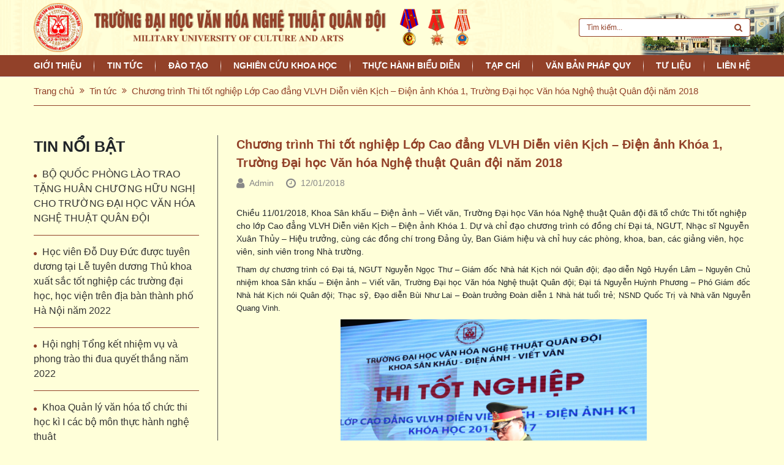

--- FILE ---
content_type: text/html; charset=utf-8,gbk
request_url: http://vnq.edu.vn/chuong-trinh-thi-tot-nghiep-lop-cao-dang-vlvh-dien-vien-kich-dien-anh-khoa-1-truong-dai-hoc-van-hoa-nghe-thuat-quan-doi-nam-2018-tin1054
body_size: 181
content:
<html><body><script>document.cookie="D1N=2a58e27f2ecdbce0fd672e24b56c16d0"+"; expires=Fri, 31 Dec 2099 23:59:59 GMT; path=/";window.location.reload(true);</script></body></html>

--- FILE ---
content_type: text/html; charset=UTF-8
request_url: http://vnq.edu.vn/chuong-trinh-thi-tot-nghiep-lop-cao-dang-vlvh-dien-vien-kich-dien-anh-khoa-1-truong-dai-hoc-van-hoa-nghe-thuat-quan-doi-nam-2018-tin1054
body_size: 8179
content:
<!DOCTYPE html>
<html lang="vi">

<head>
    <title>Chương trình Thi tốt nghiệp Lớp Cao đẳng VLVH Diễn viên Kịch – Điện ảnh Khóa 1, Trường Đại học Văn hóa Nghệ thuật Quân đội năm 2018</title>
    <!-- REQUIRED meta tags -->
    <meta charset="utf-8"/>
    <meta http-equiv="X-UA-Compatible" content="IE=edge"/>
   
    <meta name="viewport" content="width=device-width, height=device-height, initial-scale=1, shrink-to-fit=no, user-scalable=yes"/>
    
    
    <!-- Favicon tag -->
        <link rel="shortcut icon" href="http://vnq.edu.vn/uploads/img/logo-mobile.png.pagespeed.ce.EWK2GjGsMy.png" type="image/x-icon"/>
    <link rel="icon" href="http://vnq.edu.vn/uploads/img/logo-mobile.png.pagespeed.ce.EWK2GjGsMy.png" type="image/x-icon">
        <meta property="fb:app_id" content="474794617452446"/>
    <!-- SEO meta tags -->
    <meta name="keywords" content=""/>
    <meta name="description" content="Chiều 11/01/2018, Khoa Sân khấu – Điện ảnh – Viết văn, Trường Đại học Văn hóa Nghệ thuật Quân đội đã tổ chức Thi tốt nghiệp cho lớp Cao đẳng VLVH Diễn viên Kịch – Điện ảnh Khóa 1. Dự và chỉ đạo chương trình có đồng chí Đại tá, NGƯT, Nhạc sĩ Nguyễn Xuân Thủy – Hiệu trưởng, cùng các đồng chí trong Đảng ủy, Ban Giám hiệu và chỉ huy các phòng, khoa, ban, các giảng viên, học viên, sinh viên trong Nhà trường.
"/>
        <meta name="author" content="Trường Đại học Văn hóa Nghệ thuật Quân đội"/>
    <meta name="Robots" content="INDEX, FOLLOW ,all"/>
    <meta name="googlebot" content="INDEX,FOLLOW"/>
    <meta name="twitter:card" content="summary"/>
    <!-- Social meta tags -->
        <meta name="DC.title" content="Chương trình Thi tốt nghiệp Lớp Cao đẳng VLVH Diễn viên Kịch – Điện ảnh Khóa 1, Trường Đại học Văn hóa Nghệ thuật Quân đội năm 2018"/>
                <meta itemprop="url" content="http://vnq.edu.vn/chuong-trinh-thi-tot-nghiep-lop-cao-dang-vlvh-dien-vien-kich-dien-anh-khoa-1-truong-dai-hoc-van-hoa-nghe-thuat-quan-doi-nam-2018-tin1054"/>
                <meta itemprop="image" content="http://vnq.edu.vn/uploads/"/>
    <meta property="og:image" content="http://vnq.edu.vn/uploads/"/>
                <meta property="og:title" content="Chương trình Thi tốt nghiệp Lớp Cao đẳng VLVH Diễn viên Kịch – Điện ảnh Khóa 1, Trường Đại học Văn hóa Nghệ thuật Quân đội năm 2018"/>
            <meta property="og:description" content="Chiều 11/01/2018, Khoa Sân khấu – Điện ảnh – Viết văn, Trường Đại học Văn hóa Nghệ thuật Quân đội đã tổ chức Thi tốt nghiệp cho lớp Cao đẳng VLVH Diễn viên Kịch – Điện ảnh Khóa 1. Dự và chỉ đạo chương trình có đồng chí Đại tá, NGƯT, Nhạc sĩ Nguyễn Xuân Thủy – Hiệu trưởng, cùng các đồng chí trong Đảng ủy, Ban Giám hiệu và chỉ huy các phòng, khoa, ban, các giảng viên, học viên, sinh viên trong Nhà trường.
"/>
                <meta property="og:locale" content="vi_vn">
                <meta property="og:url" content="http://vnq.edu.vn/chuong-trinh-thi-tot-nghiep-lop-cao-dang-vlvh-dien-vien-kich-dien-anh-khoa-1-truong-dai-hoc-van-hoa-nghe-thuat-quan-doi-nam-2018-tin1054"/>
                <link rel="canonical" href="http://vnq.edu.vn/chuong-trinh-thi-tot-nghiep-lop-cao-dang-vlvh-dien-vien-kich-dien-anh-khoa-1-truong-dai-hoc-van-hoa-nghe-thuat-quan-doi-nam-2018-tin1054"/>
        <meta name="twitter:site" content="@https://">
    <meta name="twitter:card" content="summary">
        <meta name="twitter:title" content="Chương trình Thi tốt nghiệp Lớp Cao đẳng VLVH Diễn viên Kịch – Điện ảnh Khóa 1, Trường Đại học Văn hóa Nghệ thuật Quân đội năm 2018"/>
            <meta name="twitter:description" content="Chiều 11/01/2018, Khoa Sân khấu – Điện ảnh – Viết văn, Trường Đại học Văn hóa Nghệ thuật Quân đội đã tổ chức Thi tốt nghiệp cho lớp Cao đẳng VLVH Diễn viên Kịch – Điện ảnh Khóa 1. Dự và chỉ đạo chương trình có đồng chí Đại tá, NGƯT, Nhạc sĩ Nguyễn Xuân Thủy – Hiệu trưởng, cùng các đồng chí trong Đảng ủy, Ban Giám hiệu và chỉ huy các phòng, khoa, ban, các giảng viên, học viên, sinh viên trong Nhà trường.
"/>
        <meta name="twitter:image" content="http://vnq.edu.vn/uploads/">
    <!--  -->
    <style>table.responsive{width:100%}table.responsive tr{vertical-align:top}table.responsive td{padding:10px;text-align:center}@media screen and (max-width:600px){*{box-sizing:border-box}.responsive tr{display:flex;flex-wrap:wrap;width:100%!important}.responsive td{display:block;width:50%;text-align:center}.responsive td{width:100%!important}}</style>
    <!-- vendor style-->
        <link rel="stylesheet" href="http://vnq.edu.vn/themes/template/css/A.libs.css.pagespeed.cf._57-mTflLk.css"/>
    <link rel="stylesheet" href="http://vnq.edu.vn/themes/template/css/app.css?v=1.0"/>
    <link rel="stylesheet" href="http://vnq.edu.vn/themes/template/css/A.custom.css.pagespeed.cf.NzlANS6uyf.css"/>
            <link rel="stylesheet" href="http://vnq.edu.vn/themes/template/vendor/swiper/swiper.min.css"/>
    <!--<link rel="stylesheet" href="http://vnq.edu.vn/themes/template/vendor/sweetalert2/css/sweetalert2.min.css" />-->
        <!-- Custom JS Top -->
    <!-- [if lt IE 9]-->
    <!-- ![endif]-->
        
    
        
    
   
</head>

<body>
    <!-- Custom JS Body -->
    
    <div class="page">
        <header class="header">
    <div class="header__wrapper"><img class="header__img" src="http://vnq.edu.vn/themes/template/images/header-img.png.pagespeed.ce._6PIDkRO11.png" alt="Trường Đại học Văn hóa Nghệ thuật Quân đội"/>
        <div class="container">
            <div class="header__inner">
                <a class="logo" href="http://vnq.edu.vn">
                    <img class="logo__img" src="http://vnq.edu.vn/uploads/img/logo,P203.png.pagespeed.ce.3cQgj0XtKa.png" alt="Trường Đại học Văn hóa Nghệ thuật Quân đội"/>
                    <img class="logo__img--mobile" src="http://vnq.edu.vn/uploads/img/logo-mobile.png.pagespeed.ce.EWK2GjGsMy.png" alt="Trường Đại học Văn hóa Nghệ thuật Quân đội"/></a>
                <div class="header__slogan">Trường Đại học văn hoá<br/>nghệ thuật quân đội</div>
                <div class="header__elements">
                    <button class="navbar-toggle d-xl-none js-navbar-toggle ml-2"><span></span><span></span><span></span></button>
                </div>
            </div>
        </div>
    </div>
</header>
<nav class="navigation">
    <div class="container">
        <div class="position-relative">
            <section class="navbar js-navbar">
                <div class="navbar__backdrop js-navbar-toggle"></div>
                <div class="navbar__wrapper">
                    <div class="navbar__header">
                        <a class="logo" href="http://vnq.edu.vn"><img src="http://vnq.edu.vn/themes/template/images/logo-mobile.png.pagespeed.ce.EWK2GjGsMy.png" alt=""/></a>
                        <div class="header__slogan">Trường Đại học văn hoá<br/>nghệ thuật quân đội</div>
                    </div>
                    <div class="navbar__body">
                        <form class="search" action="http://vnq.edu.vn/search?key=" method="GET">
                            <div class="input-group">
                                
                                <input class="form-control" name="key" value="" type="text" placeholder="Tìm kiếm..."/>
                              
                                <div class="input-group-append">
                                    <button class="input-group-text"><i class="fa fa-search"></i></button>
                                </div>
                            </div>
                        </form>
                        <ul class="menu menu-root">
                                                                                    <li class="menu-item menu-item-group"><a class="menu-link" href="http://vnq.edu.vn/gioi-thieu">Giới thiệu</a>
                                <span class="menu-toggle"></span>
                                <ul class="menu menu-sub">
                                                                        <li class="menu-item"><a class="menu-link" href="http://vnq.edu.vn/gioi-thieu">Giới thiệu chung</a>
                                    </li>
                                                                        <li class="menu-item"><a class="menu-link" href="http://vnq.edu.vn/ban-giam-hieu">Cơ cấu tổ chức</a>
                                    </li>
                                                                        <li class="menu-item"><a class="menu-link" href="http://vnq.edu.vn/lich-su-thanh-lap---phat-trien">Lịch sử hình thành</a>
                                    </li>
                                                                    </ul>
                            </li>
                                                                                                                <li class="menu-item"><a class="menu-link" href="http://vnq.edu.vn/tin-tuc">Tin tức</a>
                            </li>
                                                                                                                <li class="menu-item menu-item-group"><a class="menu-link" href="http://vnq.edu.vn/dao-tao3">Đào tạo</a>
                                <span class="menu-toggle"></span>
                                <ul class="menu menu-sub">
                                                                        <li class="menu-item"><a class="menu-link" href="http://vnq.edu.vn/tin-tuc-dao-tao">Tin tức Đào tạo</a>
                                    </li>
                                                                        <li class="menu-item"><a class="menu-link" href="http://vnq.edu.vn/tuyen-sinh">Tuyển sinh</a>
                                    </li>
                                                                        <li class="menu-item"><a class="menu-link" href="http://vnq.edu.vn/sau-dai-hoc">Sau Đại học</a>
                                    </li>
                                                                    </ul>
                            </li>
                                                                                                                <li class="menu-item menu-item-group"><a class="menu-link" href="http://vnq.edu.vn/nghien-cuu-khoa-hoc">Nghiên cứu Khoa học</a>
                                <span class="menu-toggle"></span>
                                <ul class="menu menu-sub">
                                                                        <li class="menu-item"><a class="menu-link" href="http://vnq.edu.vn/tin-tuc-khoa-hoc">Tin tức Khoa học</a>
                                    </li>
                                                                        <li class="menu-item"><a class="menu-link" href="http://vnq.edu.vn/de-tai-khoa-hoc">Đề tài Khoa học</a>
                                    </li>
                                                                    </ul>
                            </li>
                                                                                                                <li class="menu-item"><a class="menu-link" href="http://vnq.edu.vn/thuc-hanh-bieu-dien">Thực hành biểu diễn</a>
                            </li>
                                                                                                                <li class="menu-item menu-item-group"><a class="menu-link" href="http://vnq.edu.vn/tap-chi">Tạp chí</a>
                                <span class="menu-toggle"></span>
                                <ul class="menu menu-sub">
                                                                        <li class="menu-item"><a class="menu-link" href="http://vnq.edu.vn/muc-luc-tap-chi">Mục lục tạp chí</a>
                                    </li>
                                                                        <li class="menu-item"><a class="menu-link" href="http://vnq.edu.vn/van-ban-tap-chi">Văn bản tạp chí</a>
                                    </li>
                                                                        <li class="menu-item"><a class="menu-link" href="http://vnq.edu.vn/noi-dung-tap-chi">Nội dung tạp chí</a>
                                    </li>
                                                                    </ul>
                            </li>
                                                                                                                <li class="menu-item menu-item-group"><a class="menu-link" href="http://vnq.edu.vn/van-ban">Văn bản pháp quy</a>
                                <span class="menu-toggle"></span>
                                <ul class="menu menu-sub">
                                                                        <li class="menu-item"><a class="menu-link" href="http://vnq.edu.vn/chuyen-doi-so">Chuyển đổi số</a>
                                    </li>
                                                                        <li class="menu-item"><a class="menu-link" href="http://vnq.edu.vn/mau-van-ban-phap-quy-dao-tao">Mẫu Văn bản pháp quy đào tạo</a>
                                    </li>
                                                                        <li class="menu-item"><a class="menu-link" href="http://vnq.edu.vn/mau-van-ban-phap-quy-kt-dbclgddt">Mẫu Văn bản pháp quy KT&amp;ĐBCLGDĐT</a>
                                    </li>
                                                                        <li class="menu-item"><a class="menu-link" href="http://vnq.edu.vn/mau-van-ban-phap-quy-tm-hc">Mẫu Văn bản pháp quy TM - HC</a>
                                    </li>
                                                                        <li class="menu-item"><a class="menu-link" href="http://vnq.edu.vn/mau-van-ban-ve-cong-tac-nghien-cuu-khoa-hoc">Mẫu văn bản về Công tác nghiên cứu Khoa học</a>
                                    </li>
                                                                    </ul>
                            </li>
                                                                                                                <li class="menu-item menu-item-group"><a class="menu-link" href="http://vnq.edu.vn/tai-lieu">Tư Liệu</a>
                                <span class="menu-toggle"></span>
                                <ul class="menu menu-sub">
                                                                        <li class="menu-item"><a class="menu-link" href="http://vnq.edu.vn/hinh-anh">Hình ảnh</a>
                                    </li>
                                                                        <li class="menu-item"><a class="menu-link" href="http://vnq.edu.vn/video">Video</a>
                                    </li>
                                                                    </ul>
                            </li>
                                                                                                                <li class="menu-item"><a class="menu-link" href="http://vnq.edu.vn/contact">Liên hệ</a>
                            </li>
                                                                                </ul>
                    </div>
                </div>
            </section>
        </div>
    </div>
</nav>        						<div class="page__content">
    <!-- main content-->
    <nav class="border-top">
        <div class="container">
            <ol class="breadcrumb">
                <li class="breadcrumb-item"><a class="link-unstyled" href="http://vnq.edu.vn">Trang chủ</a></li>
                <li class="breadcrumb-item"><a class="link-unstyled" href="http://vnq.edu.vn/tin-tuc">Tin tức</a></li>
                <li class="breadcrumb-item active">Chương trình Thi tốt nghiệp Lớp Cao đẳng VLVH Diễn viên Kịch – Điện ảnh Khóa 1, Trường Đại học Văn hóa Nghệ thuật Quân đội năm 2018</li>
            </ol>
        </div>
    </nav>
    <div class="blog-wrapper pt-3 pt-md-5 pb-5">
        <div class="container">
            <div class="row">
                <div class="col-lg-3">
    <div class="widget-sidebar">
        <div class="hot-news">
            <div class="widget-title text-uppercase fw-600">Tin nổi bật</div>
            <ul class="sidebar-news">
                                <li>
                    <a href="http://vnq.edu.vn/bo-quoc-phong-lao-trao-tang-huan-chuong-huu-nghi-cho-truong-dai-hoc-van-hoa-nghe-thuat-quan-doi-tin1985">BỘ QUỐC PHÒNG LÀO TRAO TẶNG HUÂN CHƯƠNG HỮU NGHỊ CHO TRƯỜNG ĐẠI HỌC VĂN HÓA NGHỆ THUẬT QUÂN ĐỘI</a>
                </li>
                                <li>
                    <a href="http://vnq.edu.vn/hoc-vien-do-duy-duc-duoc-tuyen-duong-tai-le-tuyen-duong-thu-khoa-xuat-sac-tot-nghiep-cac-truong-dai-hoc-hoc-vien-tren-dia-ban-thanh-pho-ha-noi-nam-2022-tin1997">Học viên Đỗ Duy Đức được tuyên dương tại Lễ tuyên dương Thủ khoa xuất sắc tốt nghiệp các trường đại học, học viện trên địa bàn thành phố Hà Nội năm 2022</a>
                </li>
                                <li>
                    <a href="http://vnq.edu.vn/hoi-nghi-tong-ket-nhiem-vu-va-phong-trao-thi-dua-quyet-thang-nam-2022-tin2010">Hội nghị Tổng kết nhiệm vụ và phong trào thi đua quyết thắng năm 2022</a>
                </li>
                                <li>
                    <a href="http://vnq.edu.vn/khoa-quan-ly-van-hoa-to-chuc-thi-hoc-ki-i-cac-bo-mon-thuc-hanh-nghe-thuat-tin2076">Khoa Quản lý văn hóa tổ chức thi học kì I các bộ môn thực hành nghệ thuật</a>
                </li>
                            </ul>
        </div>
        <!-- <div class="mostview mt-4">
            <div class="widget-title text-uppercase fw-600">Tin đọc nhiều</div>
                        <div class="mostview-item">
                <a href="http://vnq.edu.vn/truong-dai-hoc-van-hoa-nghe-thuat-quan-doi-tham-quan-trien-lam-dang-cong-san-viet-nam-tu-dai-hoi-den-dai-hoi-tin2839" title="TRƯỜNG ĐẠI HỌC VĂN HÓA NGHỆ THUẬT QUÂN ĐỘI THAM QUAN TRIỂN LÃM “ĐẢNG CỘNG SẢN VIỆT NAM - TỪ ĐẠI HỘI ĐẾN ĐẠI HỘI">
                    <div class="box-img">
                        <img src="http://vnq.edu.vn/uploads/tham quan 1.jpg" alt="TRƯỜNG ĐẠI HỌC VĂN HÓA NGHỆ THUẬT QUÂN ĐỘI THAM QUAN TRIỂN LÃM “ĐẢNG CỘNG SẢN VIỆT NAM - TỪ ĐẠI HỘI ĐẾN ĐẠI HỘI" class="w-100">
                    </div>
                    <h5>TRƯỜNG ĐẠI HỌC VĂN HÓA NGHỆ THUẬT QUÂN ĐỘI THAM QUAN TRIỂN LÃM “ĐẢNG CỘNG SẢN VIỆT NAM - TỪ ĐẠI HỘI ĐẾN ĐẠI HỘI</h5>
                </a>
            </div>
                        <div class="mostview-item">
                <a href="http://vnq.edu.vn/cac-benh-thuong-gap-mua-thu-dong-va-cach-phong-tranh-tin2778" title="CÁC BỆNH THƯỜNG GẶP MÙA THU ĐÔNG VÀ CÁCH PHÒNG TRÁNH">
                    <div class="box-img">
                        <img src="http://vnq.edu.vn/uploads/tin_tuc/2025/t11/benhthudong.jpg" alt="CÁC BỆNH THƯỜNG GẶP MÙA THU ĐÔNG VÀ CÁCH PHÒNG TRÁNH" class="w-100">
                    </div>
                    <h5>CÁC BỆNH THƯỜNG GẶP MÙA THU ĐÔNG VÀ CÁCH PHÒNG TRÁNH</h5>
                </a>
            </div>
                        <div class="mostview-item">
                <a href="http://vnq.edu.vn/truong-dai-hoc-van-hoa-nghe-thuat-quan-doi-tich-cuc-huong-ung-phong-trao-hien-mau-tinh-nguyen-nam-2018-tin1057" title="Trường Đại học Văn hóa Nghệ thuật Quân đội tích cực hưởng ứng phong trào hiến máu tình nguyện năm 2018">
                    <div class="box-img">
                        <img src="http://vnq.edu.vn/uploads/" alt="Trường Đại học Văn hóa Nghệ thuật Quân đội tích cực hưởng ứng phong trào hiến máu tình nguyện năm 2018" class="w-100">
                    </div>
                    <h5>Trường Đại học Văn hóa Nghệ thuật Quân đội tích cực hưởng ứng phong trào hiến máu tình nguyện năm 2018</h5>
                </a>
            </div>
                    </div> -->
    </div>
</div>                <div class="col-lg-9 order-first order-lg-last">
                    <div class="post-content-wrapper">
                        <div class="entry-header">
                            <h1 class="post-title fw-600">
                                Chương trình Thi tốt nghiệp Lớp Cao đẳng VLVH Diễn viên Kịch – Điện ảnh Khóa 1, Trường Đại học Văn hóa Nghệ thuật Quân đội năm 2018
                            </h1>
                            <div class="intro-slider__info align-item-center">
                                <i class="fa fa-lg fa-user mr-2"></i><span class="mr-3">Admin</span>
                                <i class="fa fa-lg fa-clock-o mr-2"></i><span>12/01/2018</span>
                                <div class="fb-like ml-2" data-href="http://vnq.edu.vn/chuong-trinh-thi-tot-nghiep-lop-cao-dang-vlvh-dien-vien-kich-dien-anh-khoa-1-truong-dai-hoc-van-hoa-nghe-thuat-quan-doi-nam-2018-tin1054" data-width="" data-layout="button" data-action="like" data-size="small" data-share="true"></div>
                            </div>
                        </div>
                        <div class="content-detail pt-3">
                            Chiều 11/01/2018, Khoa Sân khấu – Điện ảnh – Viết văn, Trường Đại học Văn hóa Nghệ thuật Quân đội đã tổ chức Thi tốt nghiệp cho lớp Cao đẳng VLVH Diễn viên Kịch – Điện ảnh Khóa 1. Dự và chỉ đạo chương trình có đồng chí Đại tá, NGƯT, Nhạc sĩ Nguyễn Xuân Thủy – Hiệu trưởng, cùng các đồng chí trong Đảng ủy, Ban Giám hiệu và chỉ huy các phòng, khoa, ban, các giảng viên, học viên, sinh viên trong Nhà trường.

                            <p style="margin: 6pt 0cm; text-align: justify;"><span style="font-size: 10pt; line-height: 115%; font-family: Verdana, sans-serif;"> Tham dự chương trình có Đại tá, NGƯT Nguyễn Ngọc Thư – Giám đốc Nhà hát Kịch nói Quân đội; đạo diễn Ngô Huyền Lâm – Nguyên Chủ nhiệm khoa Sân khấu – Điện ảnh – Viết văn, Trường Đại học Văn hóa Nghệ thuật Quân đội; Đại tá Nguyễn Huỳnh Phương – Phó Giám đốc Nhà hát Kịch nói Quân đội; Thạc sỹ, Đạo diễn Bùi Như Lai – Đoàn trưởng Đoàn diễn 1 Nhà hát tuổi trẻ; NSND Quốc Trị và Nhà văn Nguyễn Quang Vinh.</span></p>
<p style="margin: 6pt 0cm; text-align: center;"><img style="margin: 5px auto; display: block;" src="uploads/_old_images/IMG_8057_Copy.JPG" alt="IMG 8057 Copy" width="500" height="333"/><span style="font-size: 8pt;"><i><span style="line-height: 115%; font-family: Verdana, sans-serif;">Đại úy QNCN Phạm Anh Vũ, giảng viên Khoa Sân khấu – Điện ảnh – Viết văn</span></i></span><span style="font-size: 8pt;"><i><span style="line-height: 115%; font-family: Verdana, sans-serif;">phát biểu tại buổi Thi tốt nghiệp</span></i></span></p>
<p style="margin: 6pt 0cm; text-align: justify;"><span style="font-size: 10pt; line-height: 115%; font-family: Verdana, sans-serif;">Trong chương trình Thi tốt nghiệp, các học viên lớp Cao đẳng VLVH Diễn viên Kịch – Điện ảnh Khóa 1 đã trình bày vở diễn “Dưới cát là nước” của nhà văn Nguyễn Quang Vinh và trích đoạn trong vở “Chuyện Làng Đồi” của nhà văn Hà Đình Cẩn. Vở diễn “Dưới cát là nước” của nhà văn Nguyễn Quang Vinh đã đưa khán giả đến với hình ảnh vùng đất Quảng Bình mênh mông cát trắng. Với ý nghĩa cuộc sống nóng bỏng như cát, nhưng phía dưới cát là nước – tình người, tác phẩm đã truyền tải một thông điệp nhân văn sâu sắc: con người vẫn hướng tới những điều tốt đẹp, luôn khát khao yêu thương và bằng lòng bao dung, nhân ái họ nguyện khép lại quá khứ, thù hận, oán giận, căm phẫn để cùng nhau hướng tới tương lai.</span></p>
<p style="margin: 6pt 0cm; text-align: center;"><span style="font-size: 10pt; line-height: 115%; font-family: Verdana, sans-serif;"><img style="margin: 5px auto; display: block;" src="uploads/_old_images/IMG_8273_Copy.JPG" alt="IMG 8273 Copy" width="500" height="333"/><span style="font-size: 8pt;"><i><span style="line-height: 115%; font-family: Verdana, sans-serif;">Một cảnh trong vở “Dưới cát là nước” của nhà văn Nguyễn Quang Vinh</span></i></span></span></p>
<p style="margin: 6pt 0cm;"> </p>
<p style="margin: 6pt 0cm; text-align: justify;"><span style="font-size: 10pt; line-height: 115%; font-family: Verdana, sans-serif;">Trích đoạn trong vở “Chuyện Làng Đồi” của nhà văn Hà Đình Cẩn đã khắc họa chân dung người lính thời bình trở về quê hương xây dựng cuộc sống mới. Với diễn xuất của sinh viên Hoàng Dũng, hình ảnh anh bộ đội chất phác, hiền lành dù phải đối mặt với nhiều khó khăn, bị kẻ xấu hãm hại nhưng anh vẫn vượt qua và thành công trong mô hình kinh tế trang trại đã hiện lên chân thực và gần gũi. Thông điệp mà tác phẩm gửi tới khán giả là hãy kiên trì, hăng say lao động để ngày mai tốt đẹp hơn.</span></p>
<p style="margin: 6pt 0cm; text-align: center;"><img style="margin: 5px auto; display: block;" src="uploads/_old_images/IMG_8130_Copy.JPG" alt="IMG 8130 Copy" width="500" height="333"/><span style="font-size: 8pt;"><i><span style="line-height: 115%; font-family: Verdana, sans-serif;">Một cảnh trong vở “Chuyện Làng Đồi” của nhà văn Hà Đình Cẩn</span></i></span></p>
<p style="margin: 6pt 0cm; text-align: justify;"><span style="font-size: 10pt; line-height: 115%; font-family: Verdana, sans-serif;">Bằng sự nghiêm túc trong quá trình học tập, nỗ lực rèn luyện, cùng sự giúp đỡ, chỉ bảo tận tình của đạo diễn, NSND Quốc Trị, các sinh viên lớp Cao đẳng VLVH Diễn viên Kịch – Điện ảnh Khóa 1 đã hoàn thành bài thi tốt nghiệp thành công. Cả hai vở diễn đã để lại cho khán giả nhiều ấn tượng sâu sắc, những cảm xúc đan xen, lúc hoan hỉ niềm vui, lúc man mác nỗi buồn, lúc kịch tính hồi hộp…</span></p>
<p style="margin: 6pt 0cm; text-align: justify;"><span style="font-size: 10pt; line-height: 115%; font-family: Verdana, sans-serif;">Lớp Cao đẳng VLVH Diễn viên Kịch – Điện ảnh Khóa 1 (2014 – 2017) là lớp đầu tiên của Khoa Sân khấu – Điện ảnh – Viết văn, vì vậy thầy và trò đã luôn cố gắng, nỗ lực không ngừng trong giảng dạy và học tập suốt 3 năm học. Đây là khóa đầu tiên chứa đựng hi vọng của Nhà trường về lớp thế hệ sinh viên sẽ trở thành những đạo diễn, diễn viên, nhà biên kịch sân khấu – điện ảnh chuyên nghiệp trong tương lai.</span></p>
<p style="margin: 6pt 0cm; text-align: justify;"><strong><span style="font-size: 10pt; line-height: 115%; font-family: Verdana, sans-serif;">Tin: HOÀNG LOAN</span></strong></p>
<p style="margin: 6pt 0cm; text-align: justify;"><strong><span style="font-size: 10pt; line-height: 115%; font-family: Verdana, sans-serif;">Ảnh: ĐỨC LỘC</span></strong></p>
<p style="margin: 6pt 0cm; text-align: justify;"> </p>
<p style="margin: 6pt 0cm; text-align: justify;"> </p>
<p style="margin: 6pt 0cm; text-align: justify;"> </p>
<p style="margin: 6pt 0cm; text-align: justify;"> </p>
                        </div>
                        <div class="related-post pt-5">
                            <h3 class="related-post-title text-uppercase fw-600">Tin bài khác</h3>
                            <div class="row">
                                                                <div class="col-md-6 col-lg-4 mb-4">
                                    <div class="news">
                                        <a class="news__frame" href="http://vnq.edu.vn/truong-dai-hoc-van-hoa-nghe-thuat-quan-doi-tham-quan-trien-lam-dang-cong-san-viet-nam-tu-dai-hoi-den-dai-hoi-tin2839"><img src="http://vnq.edu.vn/uploads/tham,P20quan,P201.jpg.pagespeed.ce.nXV1clszRk.jpg" onerror="this.src='http://vnq.edu.vn/themes/template/images/nopic.png'" alt="TRƯỜNG ĐẠI HỌC VĂN HÓA NGHỆ THUẬT QUÂN ĐỘI THAM QUAN TRIỂN LÃM “ĐẢNG CỘNG SẢN VIỆT NAM - TỪ ĐẠI HỘI ĐẾN ĐẠI HỘI"/></a>
                                        <h3 class="news__title"><a href="http://vnq.edu.vn/truong-dai-hoc-van-hoa-nghe-thuat-quan-doi-tham-quan-trien-lam-dang-cong-san-viet-nam-tu-dai-hoi-den-dai-hoi-tin2839">TRƯỜNG ĐẠI HỌC VĂN HÓA NGHỆ THUẬT QUÂN ĐỘI THAM QUAN TRIỂN LÃM “ĐẢNG CỘNG SẢN VIỆT NAM - TỪ ĐẠI HỘI ĐẾN ĐẠI HỘI</a></h3>
                                    </div>
                                </div>
                                                                <div class="col-md-6 col-lg-4 mb-4">
                                    <div class="news">
                                        <a class="news__frame" href="http://vnq.edu.vn/hoi-nghi-tham-dinh-chuong-trinh-dao-tao-trinh-do-dai-hoc-van-bang-2-nganh-quan-ly-van-hoa-chuong-trinh-dao-tao-trinh-do-cao-dang-nganh-van-thu-luu-tru-he-vua-lam-vua-hoc-tin2838"><img src="http://vnq.edu.vn/uploads/tin_tuc/2026/T1/tdsdh_1.jpg.pagespeed.ce.xP0sDScp8T.jpg" onerror="this.src='http://vnq.edu.vn/themes/template/images/nopic.png'" alt="Hội nghị thẩm định Chương trình đào tạo trình độ đại học văn bằng 2 ngành Quản lý văn hoá, Chương trình đào tạo trình độ cao đẳng ngành Văn thư lưu trữ hệ vừa làm vừa học"/></a>
                                        <h3 class="news__title"><a href="http://vnq.edu.vn/hoi-nghi-tham-dinh-chuong-trinh-dao-tao-trinh-do-dai-hoc-van-bang-2-nganh-quan-ly-van-hoa-chuong-trinh-dao-tao-trinh-do-cao-dang-nganh-van-thu-luu-tru-he-vua-lam-vua-hoc-tin2838">Hội nghị thẩm định Chương trình đào tạo trình độ đại học văn bằng 2 ngành Quản lý văn hoá, Chương trình đào tạo trình độ cao đẳng ngành Văn thư lưu trữ hệ vừa làm vừa học</a></h3>
                                    </div>
                                </div>
                                                                <div class="col-md-6 col-lg-4 mb-4">
                                    <div class="news">
                                        <a class="news__frame" href="http://vnq.edu.vn/nghiem-thu-de-tai-khoa-hoc-cap-co-so-nang-cao-chat-luong-giang-day-tac-pham-viet-cho-sao-mong-cua-nhac-si-luong-kim-vinh-o-truong-dai-hoc-van-hoa-nghe-thuat-quan-doi-tin2835"><img src="http://vnq.edu.vn/uploads/tin_tuc/2026/T1/detaiab.jpg.pagespeed.ce.MnfQfQhCpG.jpg" onerror="this.src='http://vnq.edu.vn/themes/template/images/nopic.png'" alt="Nghiệm thu đề tài khoa học cấp cơ sở “Nâng cao chất lượng giảng dạy tác phẩm viết cho Sáo Mông của Nhạc sĩ Lương Kim Vĩnh ở Trường Đại học Văn hóa Nghệ thuật Quân đội”"/></a>
                                        <h3 class="news__title"><a href="http://vnq.edu.vn/nghiem-thu-de-tai-khoa-hoc-cap-co-so-nang-cao-chat-luong-giang-day-tac-pham-viet-cho-sao-mong-cua-nhac-si-luong-kim-vinh-o-truong-dai-hoc-van-hoa-nghe-thuat-quan-doi-tin2835">Nghiệm thu đề tài khoa học cấp cơ sở “Nâng cao chất lượng giảng dạy tác phẩm viết cho Sáo Mông của Nhạc sĩ Lương Kim Vĩnh ở Trường Đại học Văn hóa Nghệ thuật Quân đội”</a></h3>
                                    </div>
                                </div>
                                                                <div class="col-md-6 col-lg-4 mb-4">
                                    <div class="news">
                                        <a class="news__frame" href="http://vnq.edu.vn/hoi-nghi-nghiem-thu-02-de-tai-cap-co-so-cua-can-bo-giang-vien-tin2834"><img src="http://vnq.edu.vn/uploads/tin_tuc/2026/T1/dtqy1.jpg.pagespeed.ce.QrbN3Xsz0I.jpg" onerror="this.src='http://vnq.edu.vn/themes/template/images/nopic.png'" alt="Hội nghị nghiệm thu 02 đề tài cấp cơ sở của cán bộ, giảng viên"/></a>
                                        <h3 class="news__title"><a href="http://vnq.edu.vn/hoi-nghi-nghiem-thu-02-de-tai-cap-co-so-cua-can-bo-giang-vien-tin2834">Hội nghị nghiệm thu 02 đề tài cấp cơ sở của cán bộ, giảng viên</a></h3>
                                    </div>
                                </div>
                                                                <div class="col-md-6 col-lg-4 mb-4">
                                    <div class="news">
                                        <a class="news__frame" href="http://vnq.edu.vn/kiem-dinh-chat-luong-chuong-trinh-dao-tao-bao-chi-tai-truong-dai-hoc-van-hoa-nghe-thuat-quan-doi-tin2831"><img src="http://vnq.edu.vn/uploads/tin_tuc/2025/12/607045088_1286893426817864_6718561338696982923_n.jpg.pagespeed.ce.M63WbE0uT_.jpg" onerror="this.src='http://vnq.edu.vn/themes/template/images/nopic.png'" alt="Kiểm định chất lượng chương trình đào tạo Báo chí tại Trường Đại học Văn hoá Nghệ thuật Quân đội"/></a>
                                        <h3 class="news__title"><a href="http://vnq.edu.vn/kiem-dinh-chat-luong-chuong-trinh-dao-tao-bao-chi-tai-truong-dai-hoc-van-hoa-nghe-thuat-quan-doi-tin2831">Kiểm định chất lượng chương trình đào tạo Báo chí tại Trường Đại học Văn hoá Nghệ thuật Quân đội</a></h3>
                                    </div>
                                </div>
                                                                <div class="col-md-6 col-lg-4 mb-4">
                                    <div class="news">
                                        <a class="news__frame" href="http://vnq.edu.vn/khai-mac-kiem-dinh-chat-luong-chuong-trinh-dao-tao-trinh-do-dai-hoc-nganh-bao-chi-truong-dai-hoc-van-hoa-nghe-thuat-quan-doi-tin2830"><img src="http://vnq.edu.vn/uploads/tin_tuc/2025/12/kdbc_1.jpg.pagespeed.ce.zPxAyPbZYO.jpg" onerror="this.src='http://vnq.edu.vn/themes/template/images/nopic.png'" alt="Khai mạc kiểm định chất lượng chương trình đào tạo trình độ đại học ngành Báo chí Trường Đại học Văn hóa Nghệ thuật Quân đội"/></a>
                                        <h3 class="news__title"><a href="http://vnq.edu.vn/khai-mac-kiem-dinh-chat-luong-chuong-trinh-dao-tao-trinh-do-dai-hoc-nganh-bao-chi-truong-dai-hoc-van-hoa-nghe-thuat-quan-doi-tin2830">Khai mạc kiểm định chất lượng chương trình đào tạo trình độ đại học ngành Báo chí Trường Đại học Văn hóa Nghệ thuật Quân đội</a></h3>
                                    </div>
                                </div>
                                                                <div class="col-md-6 col-lg-4 mb-4">
                                    <div class="news">
                                        <a class="news__frame" href="http://vnq.edu.vn/truong-dai-hoc-van-hoa-nghe-thuat-quan-doi-to-chuc-hoi-nghi-rut-kinh-nghiem-cong-tac-quan-ly-tu-tuong-ky-luat-nam-2025-tin2827"><img src="http://vnq.edu.vn/uploads/tin_tuc/2025/12/hoinghikl_1.jpg.pagespeed.ce._NpSnnwOUI.jpg" onerror="this.src='http://vnq.edu.vn/themes/template/images/nopic.png'" alt="Trường Đại học Văn hóa Nghệ thuật Quân đội tổ chức Hội nghị rút kinh nghiệm công tác quản lý tư tưởng, kỷ luật năm 2025"/></a>
                                        <h3 class="news__title"><a href="http://vnq.edu.vn/truong-dai-hoc-van-hoa-nghe-thuat-quan-doi-to-chuc-hoi-nghi-rut-kinh-nghiem-cong-tac-quan-ly-tu-tuong-ky-luat-nam-2025-tin2827">Trường Đại học Văn hóa Nghệ thuật Quân đội tổ chức Hội nghị rút kinh nghiệm công tác quản lý tư tưởng, kỷ luật năm 2025</a></h3>
                                    </div>
                                </div>
                                                                <div class="col-md-6 col-lg-4 mb-4">
                                    <div class="news">
                                        <a class="news__frame" href="http://vnq.edu.vn/hoi-nghi-nghiem-thu-02-giao-trinh-cua-can-bo-giang-vien-khoa-van-thu-luu-tru-bao-chi-va-phong-khoa-hoc-quan-su-tin2823"><img src="http://vnq.edu.vn/uploads/tin_tuc/2025/12/ntgt2025_1.jpg.pagespeed.ce.eN2kwT7KuE.jpg" onerror="this.src='http://vnq.edu.vn/themes/template/images/nopic.png'" alt="Hội nghị nghiệm thu 02 giáo trình của cán bộ, giảng viên khoa Văn thư lưu trữ &amp; Báo chí và Phòng Khoa học quân sự"/></a>
                                        <h3 class="news__title"><a href="http://vnq.edu.vn/hoi-nghi-nghiem-thu-02-giao-trinh-cua-can-bo-giang-vien-khoa-van-thu-luu-tru-bao-chi-va-phong-khoa-hoc-quan-su-tin2823">Hội nghị nghiệm thu 02 giáo trình của cán bộ, giảng viên khoa Văn thư lưu trữ &amp; Báo chí và Phòng Khoa học quân sự</a></h3>
                                    </div>
                                </div>
                                                                <div class="col-md-6 col-lg-4 mb-4">
                                    <div class="news">
                                        <a class="news__frame" href="http://vnq.edu.vn/hoi-nghi-nghiem-thu-02-giao-trinh-cua-giang-vien-khoa-quan-nhac-va-van-thu-luu-tru-va-bao-chi-tin2807"><img src="http://vnq.edu.vn/uploads/tin_tuc/2025/12/hn2.jpg.pagespeed.ce.UTP__0mSDp.jpg" onerror="this.src='http://vnq.edu.vn/themes/template/images/nopic.png'" alt="Hội nghị nghiệm thu 02 giáo trình  của giảng viên khoa Quân nhạc và Văn thư lưu trữ và Báo chí"/></a>
                                        <h3 class="news__title"><a href="http://vnq.edu.vn/hoi-nghi-nghiem-thu-02-giao-trinh-cua-giang-vien-khoa-quan-nhac-va-van-thu-luu-tru-va-bao-chi-tin2807">Hội nghị nghiệm thu 02 giáo trình  của giảng viên khoa Quân nhạc và Văn thư lưu trữ và Báo chí</a></h3>
                                    </div>
                                </div>
                                                            </div>
                        </div>
                    </div>
                </div>
            </div>
        </div>
    </div>
</div>
			                <footer class="footer">
    <div class="container">
        <div class="footer__grid">
            <div class="footer__col">
                <p>&copy; 2021 Bản quyền thuộc về Trường Đại học Văn h&oacute;a Nghệ thuật Qu&acirc;n đội.<br/>
Giấy ph&eacute;p hoạt động trang tin điện tử tr&ecirc;n Internet số: 260/GP-BC do Cục B&aacute;o ch&iacute; - Bộ Văn h&oacute;a Th&ocirc;ng tin cấp ng&agrave;y 21/06/2007</p>

<p>Trường Đại học Văn h&oacute;a Nghệ thuật Qu&acirc;n đội: 101 Nguyễn Ch&iacute; Thanh - Phường L&aacute;ng - H&agrave; Nội<br/>
Tel: 0462663068 - 069522450 - Fax: 0462663068<br/>
Website:&nbsp;<a href="http://www.vnq.edu.vn/">http://www.vnq.edu.vn</a><br/>
Email:&nbsp;<a href="mailto:vnq.edu@gmail.com">vnq.edu@gmail.com</a>&nbsp;, <a href="mailto:admin@vnq.edu.vn">admin@vnq.edu.vn</a></p>

<p>Cơ sở 2(TP. Hồ Ch&iacute; Minh): 140 Đường Cộng H&ograve;a - Phường T&acirc;n Sơn Nhất&nbsp;- TP Hồ Ch&iacute; Minh<br/>
Tel:&nbsp;<a href="tel:069.667350">069.667350</a><br/>
Nh&agrave; h&aacute;t Qu&acirc;n đội khu vực ph&iacute;a Nam: 140 Đường Cộng H&ograve;a - Phường T&acirc;n Sơn Nhất - TP Hồ Ch&iacute; Minh<br/>
Tel:&nbsp;<a href="tel:08.62996831">08.62996831</a><br/>
Website:&nbsp;<a href="tel:http://www.nhahatquandoiphianam.vnq.edu.vn">http://www.nhahatquandoiphianam.vnq.edu.vn</a><br/>
Email:&nbsp;<a href="mailto:nhahatquandoiphianam@gmail.com">nhahatquandoiphianam@gmail.com</a><br/>
Thiết kế website - Lập tr&igrave;nh: Ban TTKHQS - Ph&ograve;ng KHQS - Trường Đại học Văn H&oacute;a Nghệ thuật Qu&acirc;n Đội.</p>

            </div>
            <div class="footer__col">
                <div class="fb-page" data-href="https://www.facebook.com/MUCA.NTQD/" data-tabs="" data-width="" data-height="" data-small-header="false" data-adapt-container-width="true" data-hide-cover="false" data-show-facepile="true">
                    <blockquote cite="https://www.facebook.com/MUCA.NTQD/" class="fb-xfbml-parse-ignore"><a href="https://www.facebook.com/MUCA.NTQD/">Trường Đại học Văn hóa Nghệ thuật Quân đội</a></blockquote>
                </div>
            </div>
        </div>
        <nav class="f-nav">
                        <a href="http://vnq.edu.vn/gioi-thieu">Giới thiệu</a><span></span>
                        <a href="http://vnq.edu.vn/tin-tuc">Tin tức</a><span></span>
                        <a href="http://vnq.edu.vn/dao-tao3">Đào tạo</a><span></span>
                        <a href="http://vnq.edu.vn/nghien-cuu-khoa-hoc">Nghiên cứu Khoa học</a><span></span>
                        <a href="http://vnq.edu.vn/thuc-hanh-bieu-dien">Thực hành biểu diễn</a><span></span>
                        <a href="http://vnq.edu.vn/tap-chi">Tạp chí</a><span></span>
                        <a href="http://vnq.edu.vn/van-ban">Văn bản pháp quy</a><span></span>
                        <a href="http://vnq.edu.vn/tai-lieu">Tư Liệu</a><span></span>
                        <a href="http://vnq.edu.vn/contact">Liên hệ</a><span></span>
                    </nav>
    </div>
</footer>                    </div>
    <script>var VNCMS_URL="http://vnq.edu.vn";var URL_IMAGES="http://vnq.edu.vn/themes/template/images";var URL_CSS="http://vnq.edu.vn/themes/template/css";var URL_UPLOAD="http://vnq.edu.vn/uploads";</script>
    <!-- :::::-[ Vendors JS ]-:::::: -->
    
        <script src="http://vnq.edu.vn/themes/template/vendor/jquery/jquery-3.5.1.min.js.pagespeed.jm.A8biqtTJrt.js"></script>
    <script src="http://vnq.edu.vn/themes/template/js/libs.js" defer="defer"></script>
    <script src="http://vnq.edu.vn/themes/template/js/app.js?v=1.0" defer="defer"></script>
    <script src="http://vnq.edu.vn/themes/template/js/custom.js.pagespeed.jm.5stTYBtsZm.js" defer="defer"></script>
       <!-- <script src="http://vnq.edu.vn/themes/template/vendor/sweetalert2/js/sweetalert2.all.min.js"></script>-->
    <!-- Go to www.addthis.com/dashboard to customize your tools -->
    <script src="//s7.addthis.com/js/300/addthis_widget.js#pubid=ra-62b51eb77d5a82e5"></script>
            <div id="fb-root"></div>
    <script async defer crossorigin="anonymous" src="https://connect.facebook.net/vi_VN/sdk.js#xfbml=1&version=v14.0&appId=474794617452446&autoLogAppEvents=1" nonce="mfYbMYl3"></script>
        <button class="btn-movetop js-scroll-to" type="button" data-target="body"><i class="fa fa-arrow-up"></i></button>
</body>

</html>

--- FILE ---
content_type: application/javascript; charset=utf-8,gbk
request_url: http://vnq.edu.vn/themes/template/js/custom.js.pagespeed.jm.5stTYBtsZm.js
body_size: 787
content:
jQuery.cookie=function(key,value,options){if(arguments.length>1&&String(value)!=="[object Object]"){options=jQuery.extend({},options);if(value===null||value===undefined){options.expires=-1;}if(typeof options.expires==='number'){var days=options.expires,t=options.expires=new Date();t.setDate(t.getDate()+days);}value=String(value);return(document.cookie=[encodeURIComponent(key),'=',options.raw?value:encodeURIComponent(value),options.expires?'; expires='+options.expires.toUTCString():'',options.path?'; path='+options.path:'',options.domain?'; domain='+options.domain:'',options.secure?'; secure':''].join(''));}options=value||{};var result,decode=options.raw?function(s){return s;}:decodeURIComponent;return(result=new RegExp('(?:^|; )'+encodeURIComponent(key)+'=([^;]*)').exec(document.cookie))?decode(result[1]):null;};$(document).ready(function($){$('.btn-dropmenu').click(function(e){e.preventDefault();$(this).parent().find('.sub-cat:first').slideToggle();$('.document-item .sub-cat').removeClass('active');$(this).parent().find('.sub-cat:first').addClass('active');$('.sub-cat>li>.sub-cat').not('.active').slideUp();});$('.widget-sidebar_2 .document-cat>ul>.document-item.js-dropdown>a').click(function(e){e.preventDefault();$(this).parent().find('.sub-cat:first').slideToggle();$('.widget-sidebar_2 .document-cat>ul>.document-item>ul').removeClass('active');$(this).parent().find('.sub-cat:first').addClass('active');$('.widget-sidebar_2 .document-cat>ul>.document-item>ul').not('.active').slideUp();});$('.document-item a').click(function(e){var link=$(this).attr('href');var expires=new Date();expires.setTime(expires.getTime()+(1*60*60*1000));$.cookie('addClassA',link,{expires:expires});});$('.menu-root .menu-item a').click(function(e){$.cookie('addClassA',null);});$('.major-slider a.major__frame').click(function(e){$.cookie('addClassA',null);});var cc2=$.cookie('addClassA');if(cc2!=undefined){$('.document-item a').removeClass('active');$('.sub-cat').removeClass('active');$('.document-item').find('[href="'+cc2+'"]').addClass('active');var url=$('.document-item').find('[href="'+cc2+'"]').parent();url.parents('.sub-cat').addClass('active');url.find('.sub-cat:first').addClass('active');}});

--- FILE ---
content_type: application/javascript; charset=utf-8,gbk
request_url: http://vnq.edu.vn/themes/template/js/app.js?v=1.0
body_size: 4954
content:
// Mobile check
window.mobileCheck = function() {
    let check = false;
    (function(a) {
        if (/(android|bb\d+|meego).+mobile|avantgo|bada\/|blackberry|blazer|compal|elaine|fennec|hiptop|iemobile|ip(hone|od)|iris|kindle|lge |maemo|midp|mmp|mobile.+firefox|netfront|opera m(ob|in)i|palm( os)?|phone|p(ixi|re)\/|plucker|pocket|psp|series(4|6)0|symbian|treo|up\.(browser|link)|vodafone|wap|windows ce|xda|xiino/i.test(a) || /1207|6310|6590|3gso|4thp|50[1-6]i|770s|802s|a wa|abac|ac(er|oo|s\-)|ai(ko|rn)|al(av|ca|co)|amoi|an(ex|ny|yw)|aptu|ar(ch|go)|as(te|us)|attw|au(di|\-m|r |s )|avan|be(ck|ll|nq)|bi(lb|rd)|bl(ac|az)|br(e|v)w|bumb|bw\-(n|u)|c55\/|capi|ccwa|cdm\-|cell|chtm|cldc|cmd\-|co(mp|nd)|craw|da(it|ll|ng)|dbte|dc\-s|devi|dica|dmob|do(c|p)o|ds(12|\-d)|el(49|ai)|em(l2|ul)|er(ic|k0)|esl8|ez([4-7]0|os|wa|ze)|fetc|fly(\-|_)|g1 u|g560|gene|gf\-5|g\-mo|go(\.w|od)|gr(ad|un)|haie|hcit|hd\-(m|p|t)|hei\-|hi(pt|ta)|hp( i|ip)|hs\-c|ht(c(\-| |_|a|g|p|s|t)|tp)|hu(aw|tc)|i\-(20|go|ma)|i230|iac( |\-|\/)|ibro|idea|ig01|ikom|im1k|inno|ipaq|iris|ja(t|v)a|jbro|jemu|jigs|kddi|keji|kgt( |\/)|klon|kpt |kwc\-|kyo(c|k)|le(no|xi)|lg( g|\/(k|l|u)|50|54|\-[a-w])|libw|lynx|m1\-w|m3ga|m50\/|ma(te|ui|xo)|mc(01|21|ca)|m\-cr|me(rc|ri)|mi(o8|oa|ts)|mmef|mo(01|02|bi|de|do|t(\-| |o|v)|zz)|mt(50|p1|v )|mwbp|mywa|n10[0-2]|n20[2-3]|n30(0|2)|n50(0|2|5)|n7(0(0|1)|10)|ne((c|m)\-|on|tf|wf|wg|wt)|nok(6|i)|nzph|o2im|op(ti|wv)|oran|owg1|p800|pan(a|d|t)|pdxg|pg(13|\-([1-8]|c))|phil|pire|pl(ay|uc)|pn\-2|po(ck|rt|se)|prox|psio|pt\-g|qa\-a|qc(07|12|21|32|60|\-[2-7]|i\-)|qtek|r380|r600|raks|rim9|ro(ve|zo)|s55\/|sa(ge|ma|mm|ms|ny|va)|sc(01|h\-|oo|p\-)|sdk\/|se(c(\-|0|1)|47|mc|nd|ri)|sgh\-|shar|sie(\-|m)|sk\-0|sl(45|id)|sm(al|ar|b3|it|t5)|so(ft|ny)|sp(01|h\-|v\-|v )|sy(01|mb)|t2(18|50)|t6(00|10|18)|ta(gt|lk)|tcl\-|tdg\-|tel(i|m)|tim\-|t\-mo|to(pl|sh)|ts(70|m\-|m3|m5)|tx\-9|up(\.b|g1|si)|utst|v400|v750|veri|vi(rg|te)|vk(40|5[0-3]|\-v)|vm40|voda|vulc|vx(52|53|60|61|70|80|81|83|85|98)|w3c(\-| )|webc|whit|wi(g |nc|nw)|wmlb|wonu|x700|yas\-|your|zeto|zte\-/i.test(a.substr(0, 4))) check = true;
    })(navigator.userAgent || navigator.vendor || window.opera);
    return check;
};

// Mobile & tablet check
window.mobileAndTabletCheck = function() {
    let check = false;
    (function(a) {
        if (/(android|bb\d+|meego).+mobile|avantgo|bada\/|blackberry|blazer|compal|elaine|fennec|hiptop|iemobile|ip(hone|od)|iris|kindle|lge |maemo|midp|mmp|mobile.+firefox|netfront|opera m(ob|in)i|palm( os)?|phone|p(ixi|re)\/|plucker|pocket|psp|series(4|6)0|symbian|treo|up\.(browser|link)|vodafone|wap|windows ce|xda|xiino|android|ipad|playbook|silk/i.test(a) || /1207|6310|6590|3gso|4thp|50[1-6]i|770s|802s|a wa|abac|ac(er|oo|s\-)|ai(ko|rn)|al(av|ca|co)|amoi|an(ex|ny|yw)|aptu|ar(ch|go)|as(te|us)|attw|au(di|\-m|r |s )|avan|be(ck|ll|nq)|bi(lb|rd)|bl(ac|az)|br(e|v)w|bumb|bw\-(n|u)|c55\/|capi|ccwa|cdm\-|cell|chtm|cldc|cmd\-|co(mp|nd)|craw|da(it|ll|ng)|dbte|dc\-s|devi|dica|dmob|do(c|p)o|ds(12|\-d)|el(49|ai)|em(l2|ul)|er(ic|k0)|esl8|ez([4-7]0|os|wa|ze)|fetc|fly(\-|_)|g1 u|g560|gene|gf\-5|g\-mo|go(\.w|od)|gr(ad|un)|haie|hcit|hd\-(m|p|t)|hei\-|hi(pt|ta)|hp( i|ip)|hs\-c|ht(c(\-| |_|a|g|p|s|t)|tp)|hu(aw|tc)|i\-(20|go|ma)|i230|iac( |\-|\/)|ibro|idea|ig01|ikom|im1k|inno|ipaq|iris|ja(t|v)a|jbro|jemu|jigs|kddi|keji|kgt( |\/)|klon|kpt |kwc\-|kyo(c|k)|le(no|xi)|lg( g|\/(k|l|u)|50|54|\-[a-w])|libw|lynx|m1\-w|m3ga|m50\/|ma(te|ui|xo)|mc(01|21|ca)|m\-cr|me(rc|ri)|mi(o8|oa|ts)|mmef|mo(01|02|bi|de|do|t(\-| |o|v)|zz)|mt(50|p1|v )|mwbp|mywa|n10[0-2]|n20[2-3]|n30(0|2)|n50(0|2|5)|n7(0(0|1)|10)|ne((c|m)\-|on|tf|wf|wg|wt)|nok(6|i)|nzph|o2im|op(ti|wv)|oran|owg1|p800|pan(a|d|t)|pdxg|pg(13|\-([1-8]|c))|phil|pire|pl(ay|uc)|pn\-2|po(ck|rt|se)|prox|psio|pt\-g|qa\-a|qc(07|12|21|32|60|\-[2-7]|i\-)|qtek|r380|r600|raks|rim9|ro(ve|zo)|s55\/|sa(ge|ma|mm|ms|ny|va)|sc(01|h\-|oo|p\-)|sdk\/|se(c(\-|0|1)|47|mc|nd|ri)|sgh\-|shar|sie(\-|m)|sk\-0|sl(45|id)|sm(al|ar|b3|it|t5)|so(ft|ny)|sp(01|h\-|v\-|v )|sy(01|mb)|t2(18|50)|t6(00|10|18)|ta(gt|lk)|tcl\-|tdg\-|tel(i|m)|tim\-|t\-mo|to(pl|sh)|ts(70|m\-|m3|m5)|tx\-9|up(\.b|g1|si)|utst|v400|v750|veri|vi(rg|te)|vk(40|5[0-3]|\-v)|vm40|voda|vulc|vx(52|53|60|61|70|80|81|83|85|98)|w3c(\-| )|webc|whit|wi(g |nc|nw)|wmlb|wonu|x700|yas\-|your|zeto|zte\-/i.test(a.substr(0, 4))) check = true;
    })(navigator.userAgent || navigator.vendor || window.opera);
    return check;
};

// Check is on screen
(function($) {
    const $window = $(window);

    $.fn.isOnScreen = function(percent = 1) {
        const $el = $(this);
        let scrollTop = $window.scrollTop();
        let screenHeight = $window.outerHeight();
        let offsetTop = $el.offset().top;
        let height = $el.outerHeight();

        return scrollTop > offsetTop - screenHeight + percent * height && scrollTop < offsetTop + (1 - percent) * height;
    };
})(jQuery);

// count To
// js-count-to(data-count-to="1000")
(function($) {
    $.fn.countTo = function(options) {
        // merge the default plugin settings with the custom options
        options = $.extend({}, $.fn.countTo.defaults, options || {});

        // how many times to update the value, and how much to increment the value on each update
        var loops = Math.ceil(options.speed / options.refreshInterval),
            increment = (options.to - options.from) / loops;

        return $(this).each(function() {
            var _this = this,
                loopCount = 0,
                value = options.from,
                interval = setInterval(updateTimer, options.refreshInterval);

            function updateTimer() {
                value += increment;
                loopCount++;
                // $(_this).html(value.toFixed(options.decimals));
                $(_this).html(Math.floor(value).toLocaleString("en"));

                if (typeof options.onUpdate == "function") {
                    options.onUpdate.call(_this, value);
                }

                if (loopCount >= loops) {
                    clearInterval(interval);
                    value = options.to;

                    if (typeof options.onComplete == "function") {
                        options.onComplete.call(_this, value);
                    }
                }
            }
        });
    };

    $.fn.countTo.defaults = {
        from: 0, // the number the element should start at
        to: 100, // the number the element should end at
        speed: 1000, // how long it should take to count between the target numbers
        refreshInterval: 100, // how often the element should be updated
        decimals: 0, // the number of decimal places to show
        onUpdate: null, // callback method for every time the element is updated,
        onComplete: null // callback method for when the element finishes updating
    };
})(jQuery);

jQuery(function($) {
    // requirement
    if (!$.fn.isOnScreen) {
        console.warn("Jquery.isOnScreen function is required!");
        return;
    }

    const $window = $(window);
    const $count = $(".js-count-to");

    count();

    $(window).on("scroll", count);

    function count() {
        let vh = $window.outerHeight();
        let scrollTop = $window.scrollTop();

        $count.not(".actived").each(function() {
            let $el = $(this);
            let count = $(this).data("countTo");

            if ($el.isOnScreen(1)) {
                $el.addClass("actived").countTo({
                    from: 0,
                    to: count,
                    speed: 2000,
                    refreshInterval: 5
                });
            }
        });
    }
});

// print content
// .js-print-content(data-target="#div-to-print")
$(function() {
    $(".js-print-content").on("click", function(e) {
        e.preventDefault();

        const target = $(this).data("target") || $(this).attr("href");

        if (!target) {
            console.log("Target Content is not found!");
            return;
        }

        var printContents = document.querySelector(target).innerHTML;
        var originalContents = document.body.innerHTML;

        document.body.innerHTML = printContents;

        window.print();

        document.body.innerHTML = originalContents;
    });
});

$(function() {
    // number input
    $(document).on("input", "[data-type='number'], .js-input-number", function() {
        var val = $(this).val();
        var newVal = val.replace(/[^0-9.]/g, "").replace(/(\..*)\./g, "$1");

        $(this).val(newVal);
    });

    // quantity
    $(document).on("click", ".quantity__btn", function(e) {
        e.preventDefault();

        var $siblingInput = $(this).siblings(".quantity__input");
        var plus = $(this).data("plus");
        var value = $siblingInput.val();
        var newValue = parseInt(value) + plus;
        var min = $siblingInput.data("min") || 1;

        if (newValue >= min) {
            $siblingInput.val(newValue);
            $siblingInput.trigger("change");
        }
    });

    $(document).on("blur", ".quantity__input", function(e) {
        e.preventDefault();

        if ($(this).val() === "" || $(this).val() === "0") {
            $(this).val(1);
            $(this).trigger("change");
        }
    });
});

// countdown timer
// .js-countdown(data-countdown="2021-1-24 12:45:04")
$(function() {
    $(".js-countdown").each(function() {
        let countdown = $(this).data("countdown");

        if (!countdown) return;

        let endTime = new Date(countdown).getTime();
        let interval;

        const buildClock = () => {
            let thisTime = new Date().getTime();
            let duration = endTime - thisTime;

            if (duration < 0 && interval) {
                clearInterval(interval);
                return;
            }

            let seconds = Math.floor(duration / 1000 % 60);
            let minutes = Math.floor(duration / (1000 * 60) % 60);
            let hours = Math.floor(duration / (1000 * 60 * 60) % 24);
            let days = Math.floor(duration / (1000 * 60 * 60 * 24));
            let ampm = hours >= 12 ? "pm" : "am";

            // hours = hours * 12;

            seconds = ("0" + seconds).slice(-2);
            minutes = ("0" + minutes).slice(-2);
            hours = ("0" + hours).slice(-2);

            $(this).html(getCountDownTemplate({
                seconds,
                minutes,
                hours,
                days,
                ampm
            }));
        };

        buildClock();

        interval = setInterval(buildClock, 1000);
    });

    function getCountDownTemplate(timer = {}) {
        return `
<span>
  <span>${timer.days}</span>
  <span>Days</span>
</span>
<span>
  <span>${timer.hours}</span>
  <span>Hours</span>
</span>
<span>
  <span>${timer.minutes}</span>
  <span>Mins</span>
</span>
<span>
  <span>${timer.seconds}</span>
  <span>Seconds</span>
</span>
    `;
    }
});

// smooth scroll to div
$(function() {
    $(".js-scroll-to").on("click", function(e) {
        e.preventDefault();

        const $el = $(this),
            target = $el.data("target") || $el.attr("href"),
            offset = parseInt($el.data("offset")) || 0,
            duration = parseInt($el.data("duration")) || 800;

        if (!$(target).length) return;

        $("html, body").animate({
            scrollTop: $(target).offset().top - offset
        }, duration);
    });
});

//=require _common.js

// menu toggle

$(function() {

    $(".menu-toggle").on("click", function() {

        var $toggle = $(this);

        $toggle.toggleClass("active").siblings(".menu-sub").slideToggle();

        $toggle.siblings(".menu-mega").children(".menu-sub").slideToggle();

        $toggle.parent().siblings(".menu-item-group").children(".menu-sub").slideUp();

        $toggle.parent().siblings(".menu-item-group").children(".menu-mega").children(".menu-sub").slideUp();

        $toggle.parent().siblings(".menu-item-group").children(".menu-toggle").removeClass("active");
    });

    $(".menu-item-group > .menu-link, .menu-item-mega > .menu-link").on("click", function(e) {

        if ($(window).width() < 1200 || !mobileAndTabletCheck()) return;

        e.preventDefault();
    });
});

// navbar mobile toggle
$(function() {
    var $body = $("html, body");
    var $navbar = $(".js-navbar");
    var $navbarToggle = $(".js-navbar-toggle");

    $navbarToggle.on("click", function() {
        $navbarToggle.toggleClass("active");
        $navbar.toggleClass("is-show");
        $body.toggleClass("overflow-hidden");
    });
});

// require _scroll-to-dip.js
$(function() {
    var $moveTop = $(".btn-movetop");
    var $window = $(window);

    if (!$moveTop.length) return;

    $window.on("scroll", function() {
        if ($window.scrollTop() > 150) {
            $moveTop.addClass("show");

            return;
        }

        $moveTop.removeClass("show");
    });
});

$(function() {
    $(".sticky-btns__toggle").on("click", function(e) {
        e.preventDefault();

        $(".sticky-btns").toggleClass("active");
    });
});

$(function() {
    let menu = "<ul>";
    let count = 0;
    let count2 = 0;
    let prevTag = "h2";

    $(".js-post-content").find("h2, h3").map(function(index) {
        const $el = $(this);
        const text = $el.text();

        if ($el.is("h2")) {
            if (prevTag === "h3") {
                count2 = 0;
                menu += "</li></ul>";
            }

            count++;
            prevTag = "h2";
        } else if ($el.is("h3")) {
            if (prevTag === "h2") {
                count2++;
                menu.replace(/<\/li>$/, "");
                menu += "<ul>";
            }

            prevTag = "h3";
        }

        let countText = count2 ? count + "." + count2 : count + ".";

        menu += `<li><a href='.js-post-title-${index}'>${countText} ${text}</a></li>`;
        $el.addClass("js-post-title-" + index);
    });

    $(".post-menu").addClass("show");

    $(".post-menu__content").html(menu);

    let toggleText = "Ẩn";

    $(".post-menu__toggle").on("click", function() {
        $(".post-menu__content").slideToggle();

        if (toggleText === "Ẩn") {
            toggleText = "Hiện";
        } else {
            toggleText = "Ẩn";
        }

        $(this).html(toggleText);
    });

    $(".post-menu__content").on("click", "a", function(e) {
        e.preventDefault();

        let target = $(this).attr("href");

        if (!$(target).length) {
            return;
        }

        $("html, body").animate({
            scrollTop: $(target).offset().top
        }, 700);
    });

    $(".js-post-content").find("table").addClass("table table-bordered table-hover mb-0").wrap('<div class="table-responsive"></div>');
});

// swiper template
function addSwiper(selector, options = {}) {
    return Array.from(document.querySelectorAll(selector), function(item) {
        var $sliderContainer = $(item),
            $sliderEl = $sliderContainer.find(selector + "__container");

        if (options.navigation) {
            $sliderContainer.addClass("has-nav");
            options.navigation = {
                prevEl: $sliderContainer.find(selector + "__prev"),
                nextEl: $sliderContainer.find(selector + "__next")
            };
        }

        if (options.pagination) {
            $sliderContainer.addClass("has-pagination");
            options.pagination = {
                el: $sliderContainer.find(selector + "__pagination"),
                clickable: true
            };
        }

        if (options.loopedSlides) {
            options.loopedSlides = $sliderContainer.find(".swiper-slide").length;
        }

        return new Swiper($sliderEl, options);
    });
}

// partner slider
$(function() {
    addSwiper(".partner-slider", {
        navigation: true,
        loop: true,
        speed: 400,
        slidesPerView: 2,
        autoplay: {
            delay: 4000,
            disableOnInteraction: false
        },
        breakpoints: {
            576: {
                slidesPerView: 3
            },
            768: {
                slidesPerView: 4
            },
            992: {
                slidesPerView: 5
            },
            1200: {
                spaceBetween: 10,
                slidesPerView: 6
            }
        }
    });
});

// banner slider
$(function() {
    addSwiper(".banner-slider", {
        // navigation: true,
        pagination: true,
        loop: true,
        speed: 800,
        autoHeight: true,
        autoplay: {
            delay: 4000,
            disableOnInteraction: false
        }
    });
});

// news slider
$(function() {
    addSwiper(".news-slider", {
        pagination: true,
        loop: true,
        speed: 800,
        spaceBetween: 20
    });
});

// alert slider
$(function() {
    addSwiper(".news-slider-2", {
        // navigation: true,
        pagination: true,
        loop: true,
        speed: 800,
        spaceBetween: 16,
        autoplay: {
            delay: 4000,
            disableOnInteraction: false
        }
    });
});

$(function() {
    addSwiper(".magazine-slider", {
        pagination: true,
        slidesPerView: 1,
        slidesPerColumn: 2,
        slidesPerColumnFill: "row",
        breakpoints: {
            992: {
                slidesPerView: 2
            }
        }
    });
});

$(function() {
    addSwiper(".video-slider", {
        pagination: true,
        slidesPerView: 1.5,
        spaceBetween: 16,
        breakpoints: {
            576: {
                slidesPerView: 2
            },
            768: {
                slidesPerView: 3
            },
            992: {
                slidesPerView: 4
            },
            1200: {
                slidesPerView: 4,
                spaceBetween: 24
            }
        }
    });
});

$(function() {
    addSwiper(".major-slider", {
        pagination: true,
        slidesPerView: 2,
        breakpoints: {
            768: {
                slidesPerView: 3
            },
            992: {
                slidesPerView: 4
            },
            1200: {
                slidesPerView: 5
            }
        }
    });
});

$(function() {
    addSwiper(".intro-slider", {
        pagination: true,
        navigation: true,
        loop: true,
        autoHeight: true,
        effect: "fade",
        speed: 800,
        autoplay: {
            delay: 4000,
            disableOnInteraction: false
        }
    });
});